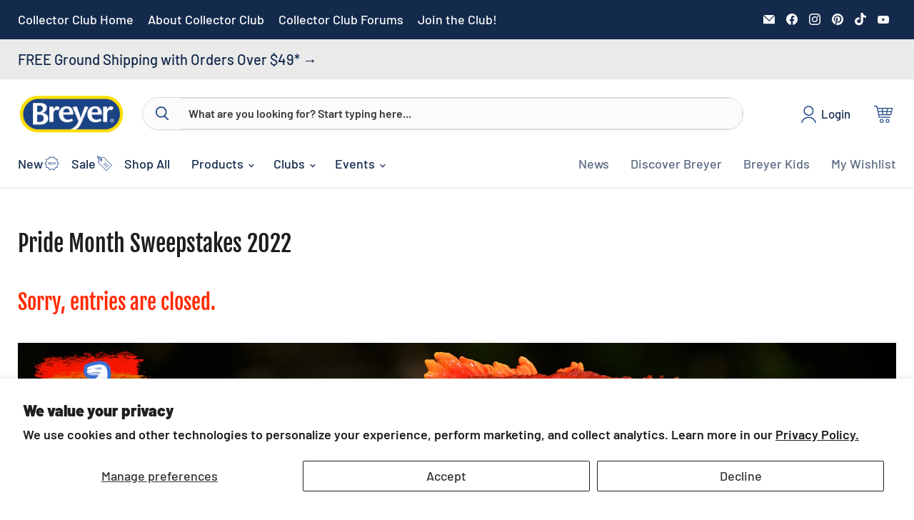

--- FILE ---
content_type: image/svg+xml
request_url: https://cdn.shopify.com/s/files/1/0960/4133/7146/files/Login.svg
body_size: -516
content:
<svg xmlns="http://www.w3.org/2000/svg" fill="none" viewBox="0 0 24 24" height="24" width="24">
<path stroke-linejoin="round" stroke-linecap="round" stroke-width="1.2" stroke="#1A4485" d="M11.9099 13.1602C14.6599 13.1602 16.8899 10.9102 16.8899 8.13024C16.8899 5.35024 14.6599 3.10023 11.9099 3.10023C9.15993 3.10023 6.92993 5.35024 6.92993 8.13024C6.92993 10.9102 9.15993 13.1602 11.9099 13.1602Z"></path>
<path stroke-linejoin="round" stroke-linecap="round" stroke-width="1.2" stroke="#1A4485" d="M19.6598 20.9002C18.4898 17.6502 15.4298 15.4802 11.9998 15.4802C8.56984 15.4802 5.51984 17.6502 4.33984 20.9002"></path>
</svg>


--- FILE ---
content_type: image/svg+xml
request_url: https://cdn.shopify.com/s/files/1/0960/4133/7146/files/new.svg?v=1755560675
body_size: 611
content:
<svg xmlns="http://www.w3.org/2000/svg" fill="none" viewBox="0 0 24 24" height="24" width="24">
<path fill="#1A4485" d="M14.7161 3.62622L15.6723 5.64467C15.9058 6.13686 16.3679 6.47341 16.9079 6.5428L19.1186 6.82124L18.707 9.0178C18.6067 9.55218 18.7829 10.095 19.1786 10.4691L20.8023 11.9953L19.1786 13.5309C18.7829 13.905 18.6067 14.4469 18.707 14.9812L19.1242 17.1703L16.9079 17.4572C16.367 17.5275 15.9057 17.8631 15.6723 18.3553L14.7254 20.3709L12.7651 19.2994C12.5308 19.1709 12.2664 19.1034 12.0001 19.1034C11.7339 19.1034 11.4695 19.1709 11.2361 19.2984L9.28419 20.3728L8.32794 18.3544C8.0945 17.8622 7.63232 17.5256 7.09232 17.4562L4.8817 17.1778L5.29326 14.9812C5.39357 14.4469 5.21732 13.9041 4.8217 13.53L3.19796 12.0037L4.8217 10.4681C5.21732 10.0941 5.39264 9.55218 5.29326 9.01779L4.87606 6.82873L7.09232 6.54186C7.63326 6.47155 8.09451 6.13592 8.32794 5.64373L9.28045 3.63092L11.2351 4.69967C11.4686 4.82717 11.7329 4.89467 11.9992 4.89467C12.2654 4.89467 12.5298 4.82717 12.7633 4.69967L14.7161 3.62622ZM9.27958 2.82935C8.98333 2.82935 8.69833 2.99528 8.56146 3.28309L7.6052 5.30154C7.48989 5.54528 7.25739 5.71405 6.9902 5.74873L4.77394 6.0356C4.32207 6.09373 4.01175 6.52028 4.09614 6.96841L4.50769 9.16496C4.55737 9.43028 4.46925 9.70215 4.27331 9.88683L2.64957 11.4225C2.31863 11.7356 2.31863 12.2625 2.64957 12.5756L4.27331 14.1112C4.46925 14.2968 4.55738 14.5687 4.50769 14.8331L4.09614 17.0296C4.0127 17.4777 4.32207 17.9043 4.77394 17.9624L6.9902 18.2493C7.25833 18.284 7.48988 18.4527 7.6052 18.6965L8.56146 20.7149C8.69739 21.0027 8.98333 21.1687 9.27958 21.1687C9.40802 21.1687 9.53833 21.1377 9.65926 21.0712L11.6196 19.9996C11.7386 19.9359 11.869 19.904 12.0002 19.904C12.1314 19.904 12.2618 19.9368 12.3808 20.0015L14.3411 21.0731C14.4621 21.1396 14.5924 21.1706 14.7208 21.1706C15.0171 21.1706 15.3021 21.0046 15.4389 20.7168L16.3952 18.6984C16.5105 18.4546 16.743 18.2859 17.0102 18.2512L19.2265 17.9643C19.6783 17.9062 19.9886 17.4796 19.9043 17.0315L19.4927 14.8349C19.443 14.5696 19.5311 14.2977 19.7271 14.1131L21.3508 12.5775C21.6818 12.2643 21.6818 11.7375 21.3508 11.4243L19.7271 9.88871C19.5311 9.70308 19.443 9.43122 19.4927 9.16684L19.9043 6.97028C19.9877 6.52216 19.6783 6.0956 19.2265 6.03748L17.0102 5.7506C16.7421 5.71592 16.5105 5.54717 16.3952 5.30341L15.4389 3.28403C15.303 2.99622 15.0171 2.83028 14.7208 2.83028C14.5924 2.83028 14.4621 2.86122 14.3411 2.92778L12.3808 3.99934C12.2627 4.06402 12.1314 4.09684 12.0002 4.09684C11.869 4.09684 11.7386 4.06402 11.6196 3.99934L9.65926 2.92778C9.53833 2.86122 9.40801 2.82935 9.27958 2.82935Z"></path>
<path fill="#1A4485" d="M9.31784 10.2826H8.8819V12.9797L7.07722 10.2826H6.61035V13.7184H7.04629V11.0184L8.85097 13.7184H9.31784V10.2826Z"></path>
<path fill="#1A4485" d="M12.5753 10.2826H10.0908V13.7184H12.655V13.3125H10.5456V12.1434H12.4459V11.7403H10.5456V10.6875H12.5753L12.5753 10.2826Z"></path>
<path fill="#1A4485" d="M17.3902 10.2826H16.9337L16.3946 12.4904C16.3243 12.7717 16.2671 13.0211 16.223 13.2376C16.1687 12.858 16.0796 12.453 15.9558 12.0208L15.4637 10.2817H14.9152L14.2618 12.602C14.2458 12.6583 14.1943 12.8701 14.1071 13.2367C14.0668 13.0042 14.018 12.7698 13.9618 12.5336L13.4396 10.2808H12.9736L13.8858 13.7166H14.3499L15.0783 11.0982C15.1093 10.9876 15.143 10.8526 15.1786 10.6951C15.1899 10.7448 15.2255 10.8798 15.2865 11.0982L16.0111 13.7166H16.449L17.3902 10.2826Z"></path>
</svg>
